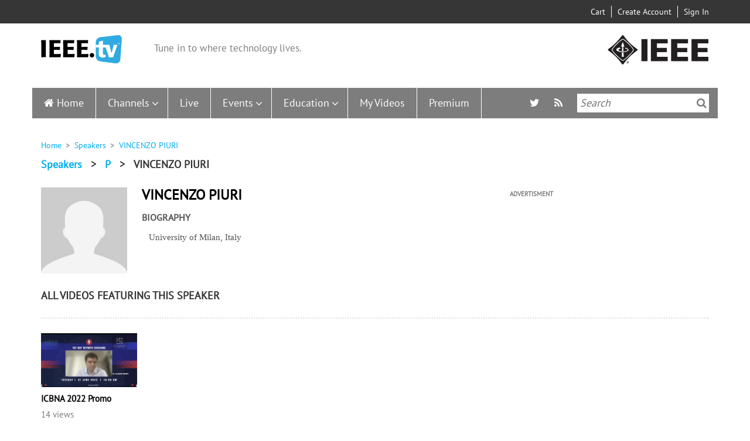

--- FILE ---
content_type: text/javascript
request_url: https://ieeetv.ieee.org/themes/custom/ieeetv/js/main.js?t6ycss
body_size: 29445
content:
(function ($) {
  $(document).ready(function () {

    //Remove title on Event-showcase page if widgent don't have items
    function removeTitleEventShowcaseWidgets () {
      if ($('body').hasClass('page-node-type-event-showcase')) {
        $('.field--name-field-es-videos-widgets>.field--item').each(function(index) {
          var listWidgetEmpty = false;
          if ($(this).children().children('.field--name-field-esw-assigned-videos').length>0) {
            if ($(this).children().children('.field--name-field-esw-assigned-videos').children().length<1) {
              listWidgetEmpty = true;
            }
          }
          if ($(this).children().children().length==1 || listWidgetEmpty) {
            $(this).hide();
          }
        });
      }
    }
    removeTitleEventShowcaseWidgets ();

    //Prevent empty submit form on search page
    function searchFormSubmitVqlidation () {
      var elsearchInput = $('form button[id*="edit-submit-elasticsearch"]');
      function submitButtonOnOff(input) {
        if(input.val() !== undefined) {
          if (input.val().trim().length>0) {
            elsearchInput.prop("disabled", false);
            elsearchInput.parent().removeClass('disabled');
          }
          else {
            elsearchInput.attr('disabled', 'disabled');
            elsearchInput.parent().addClass('disabled');
          }
        }
      }
      submitButtonOnOff($('form input[name="search_q"]').eq(1));
      $('form input[name="search_q"]').keyup(function() {
        submitButtonOnOff($(this));
      });
    }
    searchFormSubmitVqlidation();

    //JW player change 'Powered by' on right click
    $(document).mousedown(function(e){
      if(e.button == 2) {
        setTimeout(function(){
          $('.jw-rightclick-logo').closest('li').html('<a href="http://ieee.tv/" class="jw-rightclick-link jw-reset-text" target="_blank" rel="noreferrer">Powered by<span class="jw-rightclick-logo jw-reset"><img style="width:40px;margin-top:0;" src="/themes/custom/ieeetv/images/footer-left-logo.svg"></span></a>');
        }, 10);
        return false;
      }
      return true;
    });

    $('.view-premium-products-list .field--name-field-video-short-overview, .field--name-field-product-videos .field--name-field-video-short-overview').each(function() {

      var linkToVideoPage = $(this).closest('.views-row').find('.image-wrap a');

      $(this).readmore({
        speed: 75,
        collapsedHeight: 65,
        expanded: false,
        startOpen: false,
        moreLink: '<a href="' + linkToVideoPage.attr('href') + '">Read more</a>',
        lessLink: '<a href="' + linkToVideoPage.attr('href') + '">Read more</a>',
      });

      $(this).css({"overflow": "hidden", "max-height": "65px", "height": "65px"});

    });

    //Read more, less on video page for short and long description
    if ($('.node--type-video .field--name-field-video-short-overview').html() !== undefined && $('.node--type-video .field--name-field-video-long-description').html() !== undefined && $('.node--type-video .field--name-field-video-short-overview').html() !== $('.node--type-video .field--name-field-video-long-description').html()) {
      $('.node--type-video .field--name-field-video-short-overview, .node--type-video .field--name-field-video-long-description').wrapAll( "<div class='video-description-more-less'/>");
      $('.video-description-more-less').wrapAll( "<div class='video-description-wrapp less'/>");

      $('.node--type-video .video-description-wrapp').each(function() {
        $(this).append('<a class="video-description-more" href="#">More</a><a style="display: none;" class="video-description-less" href="#">Less</a>');
      });

      $(document).on("click", ".video-description-more", function (e) {
        e.preventDefault();
        $(this).hide();
        $('.node--type-video .video-description-wrapp .video-description-less').show();
        $('.node--type-video .video-description-wrapp').removeClass('less');
      })

      $(document).on("click", ".video-description-less", function (e) {
        e.preventDefault();
        $(this).hide();
        $('.node--type-video .video-description-wrapp .video-description-more').show();
        $('.node--type-video .video-description-wrapp').addClass('less');
      })
    }

    //Hide short description if short description = long description
    if ($('.field--name-field-video-short-overview').html() === $('.field--name-field-video-long-description').html()) {
      $('.node--type-video .field--name-field-video-short-overview').hide();
    }

    //Add class to body if logged in and if body have Layout panel
    if ($('#panels-ipe-tray').length) {
      $('#panels-ipe-tray').parent().addClass('panels-ipe-tray');
    }

    //Togler for 'Show videos in this product' on collection page
    $('.page-node-type-collection .video-toggler .open-block').on('click', function (e) {
      e.preventDefault();
      $(this).parent().parent().find('.videos-wrapper').slideToggle();
    });

    /* Check if use Mac, and check browser */
    if (navigator.userAgent.indexOf('Mac OS X') != -1) {
      $("body").addClass("mac-os");
      if (navigator.userAgent.indexOf('Chrome') > 0) {
        $('body').addClass('chrome');
      } else {
        $('body').addClass('safari');
      }
    }

    /**
     * Pagination for mobile version
     */
    $('.mobile-pager button').on('click', function () {
      window.location = $(this).val();
    });
    $('.mobile-pager select').on('change', function () {
      window.location = $(this).val();
    });


    /** Menu */
    //Drupal.TBMegaMenu.supportedScreens = [768];
    var HM_isTouch = 'ontouchstart' in window && !(/hp-tablet/gi).test(navigator.appVersion);
    $('#main-site-navigation .tb-megamenu-nav li.level-1.dropdown > a.dropdown-toggle').mouseenter(function (e) {
      var li = $(e.currentTarget).parent();
      var subMenu = li.children('.tb-megamenu-submenu');
      var subMenuFirstItem = subMenu.find('.tb-megamenu-item.level-2:first-child');
      subMenu.find('.tb-megamenu-item.level-2').removeClass('open');
      if (subMenuFirstItem.hasClass('animating')) {
        clearTimeout(subMenuFirstItem.data('animatingTimeout'));
        clearTimeout(subMenuFirstItem.data('hoverTimeout'));
      }
      subMenuFirstItem.addClass('open');
      subMenuFirstItem.children(':first').addClass('tb-megamenu-clicked');

      if (HM_isTouch) {
        var items = subMenu.find('li.tb-megamenu-item.level-2').slice(1);

        function handler () {
          subMenuFirstItem.removeClass('open');
          subMenuFirstItem.children(':first').removeClass('tb-megamenu-clicked');
          items.off('mouseenter', handler);
        }

        items.on('mouseenter', handler);
      }
    });

    $('.block-region-bottom-content-advertising .block-views-blockchannel-playlists-channels-playlist').hide();

    /**
     * Dropdown for the mobile menu
     */
    var windowsize = $(window).width();
    if (windowsize <= 767) {
      $('a.dropdown-toggle .fa-angle-down').on('click', function (e) {
        e.preventDefault();
        var icon = $(e.target);
        var subMenu = $(e.target).closest('.tb-megamenu-item').find('.tb-megamenu-submenu');
        icon.toggleClass('active');
        subMenu.toggleClass('open');
        return false;
      });
    }

    /**
     * Show more function for Premium products
     */
    if (windowsize <= 767) {
      /**
       * Show more for the video description
       */
      if (!!$('.page-node-type-collection .block-views-blockpremium-products-list-block-1 .view-premium-products-list .view-content .views-row .views-field.views-field-body .field-content').length) {
        var description = $('.page-node-type-collection .block-views-blockpremium-products-list-block-1 .view-premium-products-list .view-content .views-row .views-field.views-field-body');
        var videoDescription = description.children();
        var maxLength = 140;

        for (var index = 0; index < videoDescription.length; index++) {
          if (videoDescription[index].innerText.length > maxLength) {
            var productVideo = $(videoDescription[index]);
            productVideo.hide();
            $('<div class="field-content">' + videoDescription[index].innerText.substring(0, maxLength) + '... ' + '<a class="more-btn">More</a>' + '</div>').insertAfter(productVideo);
          }
        }
        description.on('click', '.more-btn', function (e) {
          $(e.delegateTarget.children[0]).show();
          $(e.delegateTarget.children[1]).remove();
        });
      }
      /**
       * Show more for the product videos
       */
      if (!!('.page-node-type-collection .block-views-blockpremium-products-list-block-1 .view-premium-products-list .view-content .views-row .views-field.views-field-field-product-videos').length) {
        var productVideos = $('.page-node-type-collection .block-views-blockpremium-products-list-block-1 .view-premium-products-list .view-content .views-row .views-field.views-field-field-product-videos .field-content>ul');
        for (var index = 0; index < productVideos.length; index++) {
          if ($(productVideos[index])[0].childElementCount > 3) {
            var productVideosList = $(productVideos[index]);
            productVideosList.children().slice(3).hide();
            productVideosList.append($('<a class="show-all">Show All</a>'));
          }
        }
        productVideos.on('click', '.show-all', function (e) {
          $(e.delegateTarget).children().show();
          $(e.currentTarget).remove();
        });
      }
      /**
       * Show more for the product description
       */
      if (!!$('.page-node-type-collection .collection .content .field--name-body').length) {
        var productDescription = $('.page-node-type-collection .collection .content .field--name-body');
        if (productDescription.children().length > 1) {
          productDescription.children().slice(1).hide();
          productDescription.append($('<a class="more-btn">More</a>'));
          productDescription.on('click', '.more-btn', function (e) {
            $(e.delegateTarget.children).show();
            $(e.currentTarget).remove();
          });
        }
      }
    }

    /**
     * Show tooltip when mouseover to "Account Status" at the navbar header.
     */
    if (windowsize >= 767) {
      $('.user-navigation-block .account-status').hover(function () {
        $(this).siblings('.account-tooltip').addClass('tooltip');
      }, function () {
        $(this).siblings('.account-tooltip').removeClass('tooltip');
      });
    }

    /** Search in menu */
    $('.animated-search').click(function (e) {
      var target = $(e.currentTarget);
      var search = target.siblings('.site-search');

      if (!target.hasClass('active')) {
        target.addClass('active');
        search.slideDown('fast');
      }
      else {
        target.removeClass('active');
        search.slideUp('fast', function () {
          search.attr('style', '');
        });
        if (HM_isTouch) {
          target.clone(true).insertAfter(target);
          target.remove();
        }
      }
    });

    /**
     * clear button for search input on the Search Page
     */
    if (!!$('#block-elastic-search-exposed-search') && !!$('#edit-search-q')) {
      var clearButton = $('<i class="fa fa-times"></i>');
      $('#block-elastic-search-exposed-search .form-inline .form-item .input-group').append(clearButton);
      $('#block-elastic-search-exposed-search .form-inline .form-item .input-group input').attr('placeholder', 'Search');
      $('.fa-times').on('click', function (e) {
        $('#edit-search-q')[0].value = '';
      });
    }
    /**
     * Dropdown menu with social media. Twitter block on the Live Event Page
     */
    if (!!$('page-node-type-live-event #block-ieeetvtwitterblock timeline-TweetList')) {
      $('.timeline-ShareMenu').on('click', function (e) {
        $(this).toggleClass('is-openedBelow');
      });
    }

    /**
     * Tablet search animation
     */
    $('a[href="#search"]').on('click', function (event) {
      event.preventDefault();
      $('#search').addClass('open');
      $('#search > form > input[type="search"]').focus();
    });
    $('#search, #search button.btn-close').on('click', function (event) {
      var $btn = $(event.target).is('button') ? $(event.target) : $(event.target).parent();
      if (
        event.target == this || $btn[0].className == 'btn btn-close'
      ) {
        $(this).removeClass('open');
      }
    });

    /**
     * Speakers list
     */
    if ($('.view-speakers .view-content ul li a.is-active').length == 0) {
      $('.view-speakers .more-link a').addClass('is-active');
    }

    /*Show second word in Speaker title with bold text*/
    if ($('.view-speakers').length > 0) {
      $('.view-speakers .views-field-title a').html(function () {
        var text = $(this).text().trim().split(' ');
        var last = text.pop();
        return text.join(' ') + (text.length > 0 ? '<br /> <span class=\'bold\'>' + last + '</span>' : last);
      });
    }

    /**
     * More/Less option for Speakers in video.
     * Display more/less button when more then 3 speakers in video
     */
    var speakersQuantity = $('.view-speakers-by-video .views-row').length;

    if (speakersQuantity > 3) {
      var container = $('.view-speakers-by-video .view-content');
      var viewAllBtn = $('<a class="view-speakers more">View All (' + speakersQuantity + ')</a>');

      container.children('.views-row:gt(2)').hide();
      viewAllBtn.appendTo(container.parent());

      viewAllBtn.on('click', function (e) {
        e.preventDefault();
        var $this = $(this);
        if ($this.hasClass('more')) {
          $this.text('View less');
          container.children().show();
        }
        else {
          $this.text('View All (' + speakersQuantity + ')');
          container.children('.views-row:gt(2)').hide();
        }
        $this.toggleClass('more');
      });
    }

    /**
     * More/less option for description in video page.
     * If the video has the Short Overview and the Long Description and they
     * are different the more/less button is shown.
     */

    function strcmp (a, b) {
      if (a.toString().trim() < b.toString().trim()) {
        return -1;
      }
      if (a.toString().trim() > b.toString().trim()) {
        return 1;
      }
      return 0;
    }

    var longDescription = $('.page-node-type-video .video .field--name-field-video-long-description');
    var shortDescription = $('.page-node-type-video .video .field--name-field-video-short-overview');
    var longDescriptionText = $('.page-node-type-video .video .field--name-field-video-long-description > p:last-of-type');
    var shortDescriptionText = $('.page-node-type-video .video .field--name-field-video-short-overview > p:last-of-type');
    longDescription.hide();


    if (!!longDescription && !!shortDescription && shortDescription[0] && longDescription[0] && !!strcmp(shortDescription[0].innerText, longDescription[0].innerText) &&
    longDescription.text().length > (shortDescription.text().length + 10)) {
      var moreBtn = $('<a class="view-btn more">more</a>');
      shortDescriptionText.after(moreBtn);

      moreBtn.on('click', function (e) {
        e.preventDefault();
        var $this = $(this);
        $this.toggleClass('more');
        if ($this.hasClass('more')) {
          $this.text('More');
          longDescription.hide();
          shortDescription.show();
          shortDescriptionText.after(moreBtn);
        }
        else {
          $this.text('Less');
          longDescription.show();
          shortDescription.hide();
          longDescriptionText.after($this);
        }
      });
    }

    /*Show more videos in Premium Produc*/
    if ($('.view-premium-products-list').length > 0) {
      $('.video-toggler a').on('click', function () {
        var $this = $(this);
        var $content = $this.parent().next('div.videos-wrapper');
        var linkText = $this.text();

        if ($content.hasClass('hideContent')) {
          linkText = 'Hide videos in this product';
          $this.removeClass('open-block').addClass('close-block');
          $content.slideToggle('1000').removeClass('hideContent').addClass('showContent');
        }
        else {
          linkText = 'Show videos in this product';
          $this.removeClass('close-block').addClass('open-block');
          $content.slideToggle('1000').removeClass('showContent').addClass('hideContent');
        }

        $this.text(linkText);
        return false;
      });
    }

    /*Hide Collection label in Premium Produc if it's empty*/
    if ($('.collection-info .field--item').length == 0) {
      $('.collection-label').addClass('empty');
    }

    /*Hide Empty section in Sitemap */
    if ($('.sitemap-box-menu .sitemap-menu')) {
      $('li.expanded:not(:has(ul.sitemap-menu))').addClass('empty');
    }

  });

  /**
   * All videos
   */
  // if ($('.views-field-field-video-large-image img,
  // .views-field-field-video-medium-image img').length) {
  // $('.views-field-field-video-large-image img,
  // .views-field-field-video-medium-image img').attr('onerror',
  // 'this.src=\'https://ieeetvdev.ieee.org/assets/images_content/collage.jpg\'');
  // $('.views-field-field-video-large-image img,
  // .views-field-field-video-medium-image img').one('load', function (e) { if
  // ($(e.currentTarget).naturalWidth == 0) $(e.currentTarget).attr('src',
  // 'https://ieeetvdev.ieee.org/assets/images_content/collage.jpg');
  // }).each(function () { if (this.complete) $(this).trigger('load'); });
  // $('.views-field-field-video-large-image img, .views-field-field-video-medium-image img').on('error', function (e) { $(e.currentTarget).attr('src', 'https://ieeetvdev.ieee.org/assets/images_content/collage.jpg'); }); }

  if (document.querySelector('[data-index=\'0\']')) {
    $(this).addClass('active');
  }

  /**
   * Hotfix
   * Hide adbertising block on channels page   */
  if ($('#block-views-blockchannel-playlists-channels-playlist-container').hasClass('active')) {
    $('.block-region-bottom-content-advertising .block-ieee-banners').show();
  }
  else {
    $('.block-region-bottom-content-advertising .block-ieee-banners').hide();
  }
  $('#channels-tabs-header-wrapper').on('click', function () {
    if ($('#block-views-blockchannel-playlists-channels-playlist-container').hasClass('active')) {
      $('.block-region-bottom-content-advertising .block-ieee-banners').show();
    }
    else {
      $('.block-region-bottom-content-advertising .block-ieee-banners').hide();
    }
  });

  //Ref URL: https://stackoverflow.com/questions/13657204/check-if-function-exists-before-calling
  if ( $.isFunction($('.block-region-bottom-content-advertising .block-views-blockchannel-playlists-channels-playlist').imagesLoaded) ) {
    /**
     * Imagesloaded init for channel playlists page
     */
    $('.block-region-bottom-content-advertising .block-views-blockchannel-playlists-channels-playlist').imagesLoaded()
      .done(function (instance) {
        if ($('.channel-tabs .playlists').hasClass('active')) {
          $('.block-views-blockchannel-playlists-channels-playlist').show();
        }
      })
      .fail(function () {
        console.log('all images loaded, at least one is broken');
      })
      .progress(function (instance, image) {
        var result = image.isLoaded ? 'loaded' : 'broken';
      })
      .always(function () {
        var is_slick = check_for_slick('.block-views-blockchannel-playlists-channels-playlist');
        replace_slick('.block-views-blockchannel-playlists-channels-playlist', is_slick);
        is_slick = check_for_slick('.block-views-blockchannel-playlists-channels-playlist-full');
        replace_slick('.block-views-blockchannel-playlists-channels-playlist-full', is_slick);
      });
  } else {
    console.log('492:No imagesLoaded function- doesnot exists');
  }

  //Ref URL: https://stackoverflow.com/questions/13657204/check-if-function-exists-before-calling
  if ( $.isFunction($('.event-showcase .paragraph--view-mode--event-showcase-carousel-widget').imagesLoaded) ) {
    $('.event-showcase .paragraph--view-mode--event-showcase-carousel-widget').imagesLoaded()
      .fail(function () {
        console.log('all images loaded, at least one is broken');
      })
      .always(function () {
        var is_slick = check_for_slick('.paragraph--view-mode--event-showcase-carousel-widget');
        replace_slick('.paragraph--view-mode--event-showcase-carousel-widget', is_slick);
      });
  } else {
    console.log('507:No imagesLoaded function- doesnot exists');
  }


  function check_for_slick (container) {
    if ($(container).find('.slick__slider').length <= 0) {
      $(container).find('.slick__slide').wrap('<div class="slick__slider"></div>');
      return false;
    }
    else {return true;}
  }

  function replace_slick (parent_container, is_slick) {
    $(document).ready(function () {
      var tabcontent = ['.block-views-blockchannel-playlists-channels-playlist', '.block-views-blockchannel-playlists-channels-playlist-full', '.block-views-blockchannel-page-channel-education'];
      var playlistblocks = ['.block-views-blockchannel-playlists-channels-playlist', '.block-views-blockchannel-playlists-channels-playlist-full'];
      $(parent_container + ' .slick__arrow').remove();
      $(parent_container).hide();
      $(parent_container + ' .slick__slider').each(function (i, inst) {
        if (!is_slick) {
          $slickSettings = {'options': {'slidesToShow': '4'}};
        }
        else {
          $(inst).slick('unslick');
          $slickSettings = $(inst).slick('getSlick');
        }
        $(inst).addClass('owl-carousel').owlCarousel({
          loop: false,
          items: $slickSettings.options.slidesToShow,
          nav: true,
          dots: false,
          margin: 20,
          responsive: {
            0: {
              items: 1
            },
            420: {
              items: 2
            },
            550: {
              items: 3
            },
            1024: {
              items: 4
            },
            1200: {
              items: $slickSettings.options.slidesToShow
            },
            1366: {
              items: $slickSettings.options.slidesToShow
            }
          }
        });
      });
      if((tabcontent.indexOf(parent_container) < 0) || ($('.channel-tabs .playlists').hasClass('active') && (playlistblocks.indexOf(parent_container) >= 0))) {
        $(parent_container).show();
      }
      $('.owl-carousel').trigger('refresh.owl.carousel');
      //Add class to slider if slider have less than 6 items
      $('.field--name-field-es-videos-widgets .owl-carousel, .paragraph--type--channels-playlists .slick--optionset--channels-playlists-carousel .owl-carousel, .paragraph--type--channels-playlists-full .slick--optionset--channels-playlists-carousel-full .owl-carousel').each(function () {
        sliderItemsLength = $(this).find('.owl-item').length;
        if (sliderItemsLength<6) {
          $(this).parent().addClass('less-than-'+sliderItemsLength+'');
        }
      });
    });
  }

  // hack for pager
  var $rows = $('.view-display-id-channel_education').find('.views-row');
  if ($rows.length <= 19) {
    $('.view-display-id-channel_education .js-pager__items.pager').hide();
  }

  //Multiline elipses for Channel Info block
  equalheight = function () {
    var slider_height = $('.owl-carousel .owl-stage-outer').innerHeight();
    var enloy_div = $('.view-channel-info-block .views-field-nothing').outerHeight();
    var btn_div = $('.view-channel-info-block .views-field-nothing').next('div').outerHeight();
    var p_height = slider_height - enloy_div - btn_div - 20;
    var p = $('.view-channel-info-block .views-field-description__value .field-content');
    while ($(p).outerHeight() > p_height) {
      $(p).text(function (index, text) {
        return text.replace(/\W*\s(\S)*$/, '...');
      });
    }
  };
  //Live Events grey block dynamic width
  customWidth = function () {
    var event_info_width = $('.event-info-fields').innerWidth();
    var content_wrap_width = $('.live-event .content').innerWidth();
    var grey_area_width = content_wrap_width - event_info_width - 5;
    $('.field--name-field-live-deck-area').css ({width: grey_area_width});
  };

  $(document).ready(function () {
    if ($(window).width() >= 767) {
      $('.owl-carousel').on('initialized.owl.carousel', function (event) {
        equalheight();
      });
      setTimeout(customWidth,500);
    }
    $('.product-info-wrap:has(.product-list)').addClass('video-purchase');
  });
  $(window).resize(function () {
    if ($(window).width() >= 767) {
      equalheight();
      customWidth();
    } else {
      $('.field--name-field-live-deck-area').css ({width: '100%'});
    }
  });


// Resize video description text in home page & my-videos page
      var resizeDescription = function (displaySize) {
        var frontPageDescriptionTextBlock = $('.path-frontpage .view-id-videos_new_programs .views-field-title');
        var frontPageDescriptionText = $('.path-frontpage .view-id-videos_new_programs .views-field-title .field-content > a');
        var myVideosDescriptionTextBlock = $('.path-my-videos .layout__region--content .views-field-title');
        var myVideosDescriptionText = $('.path-my-videos .layout__region--content .views-field-title .field-content > a');
        if ($(window).width() <= displaySize) {
          for (i = 0; i < frontPageDescriptionTextBlock.length; i++) {
            if ($(frontPageDescriptionText[i]).text().length > 60) {
              $(frontPageDescriptionText[i]).text($(frontPageDescriptionText[i]).text().substring(0, 45) + ' ...');
            }
          }
          for (i = 0; i < myVideosDescriptionTextBlock.length; i++) {
            if ($(myVideosDescriptionText[i]).text().length > 50) {
              $(myVideosDescriptionText[i]).text($(myVideosDescriptionText[i]).text().substring(0, 45) + ' ...');
            }
          }
        }
      };
      resizeDescription(600);



// Content toggler for channels
  var channelDescriptionToggler = $('.channel-title');

  channelDescriptionToggler.click(function(e) {
    if ($(window).width() < 768) {
      e.preventDefault();
      if (!channelDescriptionToggler.hasClass('channel-title__active')) {
        $('.block-views-blockchannel-info-block-block-1').stop().slideDown('slow');
        channelDescriptionToggler.addClass('channel-title__active');
      }
      else {
        $('.block-views-blockchannel-info-block-block-1').stop().slideUp('slow');
        channelDescriptionToggler.removeClass('channel-title__active');
      }
    }
  });

// Extra time for content in search to download CSS

  function searchResultShowing() {
    $('.view-display-id-elasticsearch').ready(function() {
      $('.view-display-id-elasticsearch').fadeIn(2000);
    });
  }

  searchResultShowing();

// Extra time for video in all video pages
function videoPlayerShowing() {
  $('.path-node .content').ready(function() {
    $('.path-node .content').animate({
      opacity: '1'
    }, 2000);
  });
}
videoPlayerShowing();

function mobileSearch() {
  if ($(window).width() <= 767) {

    /* Mobile Search*/
    $('.animated-search').click(function (e) {
      var target = $(e.currentTarget);
      var search = target.siblings('.site-search');
      if(!$(search).hasClass('mob-search-wrapper')){
        $(search).addClass('mob-search-wrapper');
        $(search).wrap( "<div id='mob-search' class='open'></div>" );
        $(search).prepend( "<span class='btn mob-search'><i class='fa fa-angle-left'></i></span>" );
        $('.site-search').show();
      }
    });

    $('.navigation-search').ready(function() {
      $('.navigation-search').animate({
        opacity: '1'
      }, 2000);
    });

    $('body').on("click", "#mob-search", function (e) {
        var target = $(e.currentTarget);
        var search = target.find('.site-search');
        if($(search).hasClass('mob-search-wrapper') && !($(e.target).is("input") || $(e.target).is("button"))){
          $(".mob-search").remove( );
          $(search).unwrap( "#mob-search" );
          $(search).removeClass('mob-search-wrapper');
          $('.site-search').hide();
        }
    });
  }
}
mobileSearch();

    //Prevent togling menu items on tablets. Prevent this functionality, because in cintrib We Megamenu module toggle started from 992px we need it from 768px
    function preventToggle() {
      var windowSize = $(document).width();
      if (windowSize > 767 && windowSize < 992) {
        $('.we-mega-menu-li.dropdown-menu').each(function() {
          $(this).addClass('open');
        });
      }
      else {
        $('.we-mega-menu-li.dropdown-menu').each(function() {
          $(this).removeClass('open');
        });
      }
    }
    setTimeout(function(){ preventToggle(); }, 700);


    /** Search in menu */
    var HM_isTouch = 'ontouchstart' in window && !(/hp-tablet/gi).test(navigator.appVersion);
    $('.animated-search').click(function (e) {
      var target = $(e.currentTarget);
      var search = target.siblings('.site-search');

      if (!target.hasClass('active')) {
        target.addClass('active');
        search.slideDown('fast');
      }
      else {
        target.removeClass('active');
        search.slideUp('fast', function () {
          search.attr('style', '');
        });
        if (HM_isTouch) {
          target.clone(true).insertAfter(target);
          target.remove();
        }
      }
    });

$(window).resize(function () {
  mobileSearch();
  preventToggle();
});

})(jQuery);

(function($, Drupal){
  "use strict";

  Drupal.behaviors.views_infinite_scroll = {
      attach: function (context, settings) {
        $( "div.view-legacy-pager:has(nav.main-pagination)").addClass("hasPagination");

        var video_results = $('.views-infinite-scroll-content-wrapper .views-row:not(.content-advertising)').length;
        $('.total-rows-loaded').html(video_results);

        $('.view-display-id-elasticsearch').ready(function() {
          $('.view-display-id-elasticsearch').fadeIn(1000);
        });
        
      }
    };
})(jQuery, Drupal);



--- FILE ---
content_type: text/javascript
request_url: https://ieeetv.ieee.org/modules/custom/ieee_live_events/js/ieee_live_events_banners.js?t6ycss
body_size: 1946
content:
(function ($) {
  $(document).ready(function () {
    var timeToUpdateBanners = drupalSettings.ieee_banners_timeout * 1000;
    var current_event_status = 0;
    var questionsEnabled = drupalSettings.can_ask_questions;

    if (drupalSettings.live_event_status == 'OnAir') {
      current_event_status = 1;
    }

    function displayQuestionsTab(questionsEnabled) {
      const askQuestionsTab = $('#quicktabs-live_event ul:first li:eq( 1 )');
      const allQuestionsTab = $('#quicktabs-live_event ul:first li:eq( 2 )');

      if (questionsEnabled === '0') {
        askQuestionsTab.hide();
        allQuestionsTab.hide();
      }
      else {
        askQuestionsTab.show();
        allQuestionsTab.show();
      }
    }

    displayQuestionsTab(questionsEnabled);

    function loadLiveEvents() {
      $.ajax({
        url: '/front_api/live_events_banners?_format=json',
        type: 'GET',
        success: function (data) {
          outputLiveEvents(data.liveEvents);
          setTimeout(loadLiveEvents, timeToUpdateBanners);
        },
        error: function (error) {
          console.log(error);
        }
      });
    }

    loadLiveEvents();

    function outputLiveEvents(liveEventsArray) {
      var container = $('#live_events_banners_wrapper');
      var htmlTemplateItems = '';

      container.html('');

      if (liveEventsArray && liveEventsArray.length) {

        liveEventsArray.sort(function (a, b) {
          return b.onAir - a.onAir;
        });

        for (var index = 0; index < liveEventsArray.length; index++) {
          var element = liveEventsArray[index];
          if (element.event_id != drupalSettings.event_id) {
            htmlTemplateItems += htmlTemplate(element);
          }
          else {
            if (
              drupalSettings.event_id == element.event_id &&
              element.onAir != current_event_status
            ) {
              location.reload();
            }
          }
        }
        container.html(htmlTemplateItems);
      }
    }

    function htmlTemplate(item) {
      var arrowIcons = '';
      for (var i = 1; i < 11; i++) {
        arrowIcons += '<i class="fa fa-angle-right" style="opacity:' + i / 10 + ' "></i>';
      }
      var str =
        '<a href="' + item.liveEventLink + '" class="' + (item.onAir ? 'live-event-container on-air-event' : 'live-event-container soon-event') + '">' +
        '<span class="live-event-icon">' + (item.onAir ? 'on air' : 'soon') + '</span>' +
        '<span class="live-event-state">' + (item.onAir ? 'on air live' : 'coming soon live') + '</span>' +
        '<span class="live-event-time ' + (item.date_str ? 'live-event-time-icon' : '') + '">' + item.date_str + '</span>' +
        '<span class="live-event-title">' + item.title + '</span>' +
        '<span class="live-event-arrows hidden-xs hidden-sm">' + arrowIcons + '</span>' +
        '</a>'
      return str;
    }
  })
})(jQuery);
